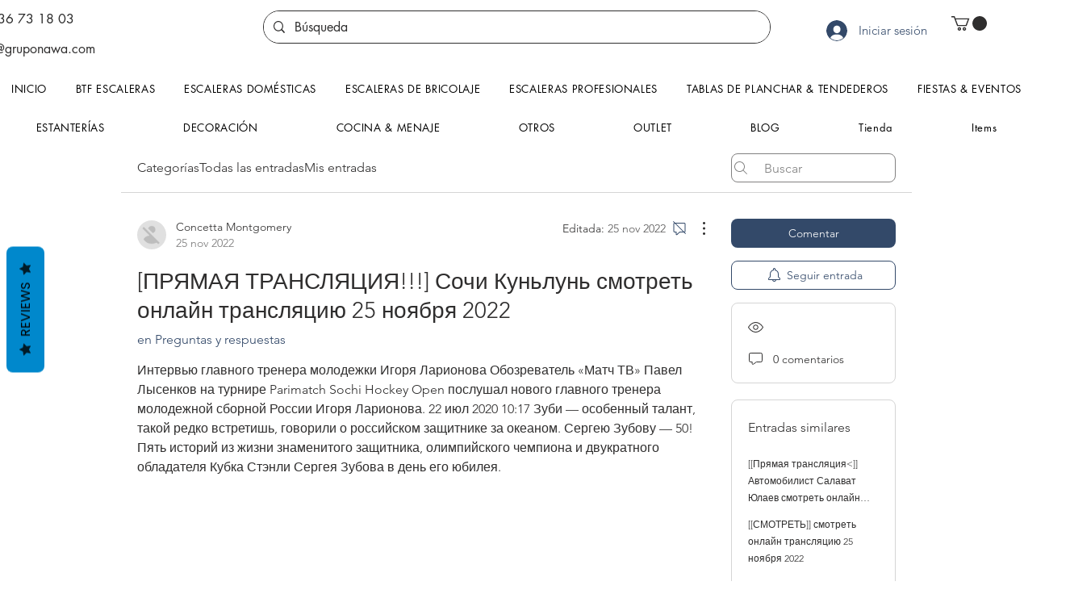

--- FILE ---
content_type: text/javascript
request_url: https://statics2.kudobuzz.com/widget-loader.695504983e53d68a6248.js
body_size: 10924
content:
"use strict";(self.webpackChunkwidget=self.webpackChunkwidget||[]).push([[92],{5147:(t,e,n)=>{n.d(e,{S:()=>l});var i=[];"undefined"!=typeof window&&document.addEventListener("keydown",(function(t){if(t.target!==window&&["Enter","Shift","Tab"].includes(t.code)){var e=t.target,n=i.find((function(t){return t.contains(e)}));if(n){var l=n.querySelectorAll("a[href], area[href], input:not([disabled]), select:not([disabled]), textarea:not([disabled]), button:not([disabled]), iframe, object, embed, *[tabindex], *[contenteditable]"),r=l[0],o=l[l.length-1];!function(t){return 9===t.keyCode&&!t.shiftKey}(t)||t.target!==o?function(t){return 9===t.keyCode&&t.shiftKey}(t)&&t.target===r&&(t.preventDefault(),o.focus()):(t.preventDefault(),r.focus())}}}));var l=function(t){return i.push(t),{destroy:function(){i=i.filter((function(e){return e!==t}))}}}},8065:(t,e,n)=>{n.d(e,{A:()=>u,V:()=>m});var i=n(8926),l=n.n(i),r=n(7757),o=n.n(r),s=n(3035),c="kudos_review_votes";function a(){var t=localStorage.getItem(c);return t?JSON.parse(t):{}}function d(t,e){var n=a();n[t]=e,localStorage.setItem(c,JSON.stringify(n))}function u(t){return a()[t]||null}function m(t,e){return L.apply(this,arguments)}function L(){return(L=l()(o().mark((function t(e,n){var i;return o().wrap((function(t){for(;;)switch(t.prev=t.next){case 0:return t.next=1,(0,s.l1)(e,n);case 1:return i=t.sent,d(e,n),t.abrupt("return",i.data);case 2:case"end":return t.stop()}}),t)})))).apply(this,arguments)}},7663:(t,e,n)=>{n.d(e,{Z:()=>s});var i=n(4234);function l(t){let e,n;const l=t[2].default,r=(0,i.nuO)(l,t,t[1],null);return{c(){e=(0,i.bGB)("div"),r&&r.c(),(0,i.Ljt)(e,"class","_1ZY7z"),(0,i.Ljt)(e,"style",t[0])},m(t,l){(0,i.$Tr)(t,e,l),r&&r.m(e,null),n=!0},p(t,[o]){r&&r.p&&(!n||2&o)&&(0,i.kmG)(r,l,t,t[1],n?(0,i.u2N)(l,t[1],o,null):(0,i.VOJ)(t[1]),null),(!n||1&o)&&(0,i.Ljt)(e,"style",t[0])},i(t){n||((0,i.Ui)(r,t),n=!0)},o(t){(0,i.etI)(r,t),n=!1},d(t){t&&(0,i.ogt)(e),r&&r.d(t)}}}function r(t,e,n){let{$$slots:i={},$$scope:l}=e,{style:r}=e;return t.$$set=t=>{"style"in t&&n(0,r=t.style),"$$scope"in t&&n(1,l=t.$$scope)},[r,l,i]}class o extends i.f_C{constructor(t){super(),(0,i.S1n)(this,t,r,l,i.N8,{style:0})}}const s=o},2641:(t,e,n)=>{n.d(e,{Z:()=>h});var i=n(4234),l=n(5147),r=n(4648);function o(t,e,n){const i=t.slice();return i[20]=e[n],i[22]=n,i}function s(t){let e,n,r,s,d,u,L,f,j,p,h,g,v,b;function C(t,e){return t[7]?a:c}let $=C(t),x=$(t),w=t[2],y=[];for(let e=0;e<w.length;e+=1)y[e]=m(o(t,w,e));return{c(){e=(0,i.bGB)("div"),n=(0,i.bGB)("div"),r=(0,i.bGB)("div"),s=(0,i.bGB)("div"),d=(0,i.bGB)("div"),u=(0,i.bGB)("button"),u.innerHTML='<img class="fAGZG svelte-73tnzj" src="https://statics2.kudobuzz.com/images/white-close-button.png" alt="close button"/>',L=(0,i.DhX)(),x.c(),f=(0,i.DhX)(),j=(0,i.bGB)("div");for(let t=0;t<y.length;t+=1)y[t].c();p=(0,i.DhX)(),h=(0,i.bGB)("div"),(0,i.Ljt)(u,"aria-label","close modal"),(0,i.Ljt)(u,"class","bUFt3 _27q3l"),(0,i.Ljt)(d,"class","_2xlqH"),(0,i.Ljt)(s,"class","_2uDtg"),(0,i.Ljt)(s,"style",t[6]),(0,i.Ljt)(s,"id","mediaContent"),(0,i.VHj)(s,"v0idf",t[3]),(0,i.Ljt)(j,"class","I5WO1"),(0,i.Ljt)(j,"style",t[5]),(0,i.VHj)(j,"_32H1B",t[3]),(0,i.Ljt)(r,"class","_2KZNB"),(0,i.VHj)(r,"_1mATN",t[3]),(0,i.Ljt)(n,"aria-label","Review media"),(0,i.Ljt)(n,"aria-modal","true"),(0,i.Ljt)(n,"role","dialog"),(0,i.Ljt)(n,"aria-atomic","false"),(0,i.Ljt)(n,"aria-live","polite"),(0,i.Ljt)(n,"tabindex","-1"),(0,i.Ljt)(n,"class","_3aq9U"),(0,i.Ljt)(h,"class","_2lhRI"),(0,i.Ljt)(e,"class","_12zCu"),(0,i.VHj)(e,"active",t[1])},m(o,c){(0,i.$Tr)(o,e,c),(0,i.R3I)(e,n),(0,i.R3I)(n,r),(0,i.R3I)(r,s),(0,i.R3I)(s,d),(0,i.R3I)(d,u),(0,i.R3I)(d,L),x.m(d,null),(0,i.R3I)(r,f),(0,i.R3I)(r,j);for(let t=0;t<y.length;t+=1)y[t]&&y[t].m(j,null);(0,i.R3I)(e,p),(0,i.R3I)(e,h),v||(b=[(0,i.oLt)(u,"click",t[8]),(0,i.oLt)(h,"click",t[8]),(0,i.oLt)(h,"keyup",t[16]),(0,i.TVh)(g=l.S.call(null,e))],v=!0)},p(t,n){if($===($=C(t))&&x?x.p(t,n):(x.d(1),x=$(t),x&&(x.c(),x.m(d,null))),64&n&&(0,i.Ljt)(s,"style",t[6]),8&n&&(0,i.VHj)(s,"v0idf",t[3]),5&n){let e;for(w=t[2],e=0;e<w.length;e+=1){const i=o(t,w,e);y[e]?y[e].p(i,n):(y[e]=m(i),y[e].c(),y[e].m(j,null))}for(;e<y.length;e+=1)y[e].d(1);y.length=w.length}32&n&&(0,i.Ljt)(j,"style",t[5]),8&n&&(0,i.VHj)(j,"_32H1B",t[3]),8&n&&(0,i.VHj)(r,"_1mATN",t[3]),2&n&&(0,i.VHj)(e,"active",t[1])},d(t){t&&(0,i.ogt)(e),x.d(),(0,i.RMB)(y,t),v=!1,(0,i.j7q)(b)}}}function c(t){let e,n,l;return{c(){e=(0,i.bGB)("video"),n=(0,i.bGB)("track"),(0,i.Ljt)(n,"kind","captions"),(0,i.Ljt)(e,"class","review-video VHEDS"),(0,i.Jn4)(e.src,l=t[4].url+"#t=0.1")||(0,i.Ljt)(e,"src",l),e.controls=!0},m(t,l){(0,i.$Tr)(t,e,l),(0,i.R3I)(e,n)},p(t,n){16&n&&!(0,i.Jn4)(e.src,l=t[4].url+"#t=0.1")&&(0,i.Ljt)(e,"src",l)},d(t){t&&(0,i.ogt)(e)}}}function a(t){let e,n;return{c(){e=(0,i.bGB)("img"),(0,i.Jn4)(e.src,n=t[4].url)||(0,i.Ljt)(e,"src",n),(0,i.Ljt)(e,"alt","review media"),(0,i.Ljt)(e,"class","VHEDS svelte-73tnzj"),(0,i.VHj)(e,"_1iZr4",t[3])},m(t,n){(0,i.$Tr)(t,e,n)},p(t,l){16&l&&!(0,i.Jn4)(e.src,n=t[4].url)&&(0,i.Ljt)(e,"src",n),8&l&&(0,i.VHj)(e,"_1iZr4",t[3])},d(t){t&&(0,i.ogt)(e)}}}function d(t){let e,n,l,r;return{c(){e=(0,i.bGB)("video"),n=(0,i.bGB)("track"),(0,i.Ljt)(n,"kind","captions"),(0,i.Ljt)(e,"class","xOpgB"),(0,i.Jn4)(e.src,l=t[20].url+"#t=0.1")||(0,i.Ljt)(e,"src",l),e.muted=!0,(0,i.Ljt)(e,"aria-label",r="video thumbnail "+(t[22]+1))},m(t,l){(0,i.$Tr)(t,e,l),(0,i.R3I)(e,n)},p(t,n){4&n&&!(0,i.Jn4)(e.src,l=t[20].url+"#t=0.1")&&(0,i.Ljt)(e,"src",l)},d(t){t&&(0,i.ogt)(e)}}}function u(t){let e,n,l;return{c(){e=(0,i.bGB)("img"),(0,i.Jn4)(e.src,n=t[20].url)||(0,i.Ljt)(e,"src",n),(0,i.Ljt)(e,"alt",l="media thumbnail "+(t[22]+1)),(0,i.Ljt)(e,"class","xOpgB svelte-73tnzj")},m(t,n){(0,i.$Tr)(t,e,n)},p(t,l){4&l&&!(0,i.Jn4)(e.src,n=t[20].url)&&(0,i.Ljt)(e,"src",n)},d(t){t&&(0,i.ogt)(e)}}}function m(t){let e,n,l,r,o;function s(t,e){return"image"===t[20].media_type?u:d}let c=s(t),a=c(t);function m(){return t[14](t[22])}function L(...e){return t[15](t[22],...e)}return{c(){e=(0,i.bGB)("div"),a.c(),n=(0,i.DhX)(),(0,i.Ljt)(e,"class","_1XLe5"),(0,i.Ljt)(e,"tabindex","0"),(0,i.Ljt)(e,"role","button"),(0,i.Ljt)(e,"aria-label",l="Select media "+(t[22]+1)+" of "+t[2].length)},m(t,l){(0,i.$Tr)(t,e,l),a.m(e,null),(0,i.R3I)(e,n),r||(o=[(0,i.oLt)(e,"click",m),(0,i.oLt)(e,"keyup",L)],r=!0)},p(r,o){c===(c=s(t=r))&&a?a.p(t,o):(a.d(1),a=c(t),a&&(a.c(),a.m(e,n))),4&o&&l!==(l="Select media "+(t[22]+1)+" of "+t[2].length)&&(0,i.Ljt)(e,"aria-label",l)},d(t){t&&(0,i.ogt)(e),a.d(),r=!1,(0,i.j7q)(o)}}}function L(t){let e,n,l=t[1]&&s(t);const r=t[13].default,o=(0,i.nuO)(r,t,t[12],null);return{c(){l&&l.c(),e=(0,i.DhX)(),o&&o.c()},m(t,r){l&&l.m(t,r),(0,i.$Tr)(t,e,r),o&&o.m(t,r),n=!0},p(t,[c]){t[1]?l?l.p(t,c):(l=s(t),l.c(),l.m(e.parentNode,e)):l&&(l.d(1),l=null),o&&o.p&&(!n||4096&c)&&(0,i.kmG)(o,r,t,t[12],n?(0,i.u2N)(r,t[12],c,null):(0,i.VOJ)(t[12]),null)},i(t){n||((0,i.Ui)(o,t),n=!0)},o(t){(0,i.etI)(o,t),n=!1},d(t){l&&l.d(t),t&&(0,i.ogt)(e),o&&o.d(t)}}}const f="Enter";function j(t,e,n){let i,l,o,s,c,{$$slots:a={},$$scope:d}=e,{mediaIndex:u=0}=e,{isActive:m=!1}=e,{media:L=[]}=e,{closeModal:j}=e,{selectedReviewMedia:p}=e,{widgetType:h}=e;const g=()=>{n(0,u=0),j()},v=t=>{if(t&&window.location!==window.parent.location)return(0,r._z)(t)};return t.$$set=t=>{"mediaIndex"in t&&n(0,u=t.mediaIndex),"isActive"in t&&n(1,m=t.isActive),"media"in t&&n(2,L=t.media),"closeModal"in t&&n(9,j=t.closeModal),"selectedReviewMedia"in t&&n(10,p=t.selectedReviewMedia),"widgetType"in t&&n(11,h=t.widgetType),"$$scope"in t&&n(12,d=t.$$scope)},t.$$.update=()=>{2048&t.$$.dirty&&n(3,i="fullpage"===h),5&t.$$.dirty&&n(4,l=L[u]),16&t.$$.dirty&&n(7,o="image"===l?.media_type),1024&t.$$.dirty&&n(6,s=(t=>{if(!t)return"";const e=v(t);return e?`top: ${e.top}px; display: block`:""})(p)),1032&t.$$.dirty&&n(5,c=i&&(t=>{if(!t)return"";const e=v(t);return e?`top: ${parseInt(e.bottom)}px;`:""})(p)),2&t.$$.dirty&&(document.body.style.overflow=m?"hidden":"")},[u,m,L,i,l,c,s,o,g,j,p,h,d,a,t=>n(0,u=t),(t,e)=>e.key===f&&n(0,u=t),t=>t.key===f?g():""]}class p extends i.f_C{constructor(t){super(),(0,i.S1n)(this,t,j,L,i.N8,{mediaIndex:0,isActive:1,media:2,closeModal:9,selectedReviewMedia:10,widgetType:11})}}const h=p},9975:(t,e,n)=>{n.d(e,{Z:()=>s});var i=n(4234);function l(t){let e,n,l,r,o,s,c,a,d,u,m,L,f,j,p,h;return{c(){e=(0,i.bGB)("div"),n=(0,i.bGB)("span"),r=(0,i.DhX)(),o=(0,i.bGB)("span"),c=(0,i.DhX)(),a=(0,i.bGB)("span"),u=(0,i.DhX)(),m=(0,i.bGB)("span"),f=(0,i.DhX)(),j=(0,i.bGB)("span"),(0,i.Ljt)(n,"class",l="kudobuzz_icons "+(t[0]>0?t[0]<1?"kudobuzz_half_filled_star_icon":"star_icon":"empty_star_icon")+" svelte-57uhdh"),(0,i.Ljt)(o,"class",s="kudobuzz_icons "+(t[0]>1?t[0]<2?"kudobuzz_half_filled_star_icon":"star_icon":"empty_star_icon")+" svelte-57uhdh"),(0,i.Ljt)(a,"class",d="kudobuzz_icons "+(t[0]>2?t[0]<3?"kudobuzz_half_filled_star_icon":"star_icon":"empty_star_icon")+" svelte-57uhdh"),(0,i.Ljt)(m,"class",L="kudobuzz_icons "+(t[0]>3?t[0]<4?"kudobuzz_half_filled_star_icon":"star_icon":"empty_star_icon")+" svelte-57uhdh"),(0,i.Ljt)(j,"class",p="kudobuzz_icons "+(t[0]>4?t[0]<5?"kudobuzz_half_filled_star_icon":"star_icon":"empty_star_icon")+" svelte-57uhdh"),(0,i.Ljt)(e,"role","group"),(0,i.Ljt)(e,"aria-label",h=`${t[0]} stars`),(0,i.Ljt)(e,"class","default-star svelte-57uhdh"),(0,i.czc)(e,"color",t[1]),(0,i.czc)(e,"font-size",t[2]+"px")},m(t,l){(0,i.$Tr)(t,e,l),(0,i.R3I)(e,n),(0,i.R3I)(e,r),(0,i.R3I)(e,o),(0,i.R3I)(e,c),(0,i.R3I)(e,a),(0,i.R3I)(e,u),(0,i.R3I)(e,m),(0,i.R3I)(e,f),(0,i.R3I)(e,j)},p(t,[r]){1&r&&l!==(l="kudobuzz_icons "+(t[0]>0?t[0]<1?"kudobuzz_half_filled_star_icon":"star_icon":"empty_star_icon")+" svelte-57uhdh")&&(0,i.Ljt)(n,"class",l),1&r&&s!==(s="kudobuzz_icons "+(t[0]>1?t[0]<2?"kudobuzz_half_filled_star_icon":"star_icon":"empty_star_icon")+" svelte-57uhdh")&&(0,i.Ljt)(o,"class",s),1&r&&d!==(d="kudobuzz_icons "+(t[0]>2?t[0]<3?"kudobuzz_half_filled_star_icon":"star_icon":"empty_star_icon")+" svelte-57uhdh")&&(0,i.Ljt)(a,"class",d),1&r&&L!==(L="kudobuzz_icons "+(t[0]>3?t[0]<4?"kudobuzz_half_filled_star_icon":"star_icon":"empty_star_icon")+" svelte-57uhdh")&&(0,i.Ljt)(m,"class",L),1&r&&p!==(p="kudobuzz_icons "+(t[0]>4?t[0]<5?"kudobuzz_half_filled_star_icon":"star_icon":"empty_star_icon")+" svelte-57uhdh")&&(0,i.Ljt)(j,"class",p),1&r&&h!==(h=`${t[0]} stars`)&&(0,i.Ljt)(e,"aria-label",h),2&r&&(0,i.czc)(e,"color",t[1]),4&r&&(0,i.czc)(e,"font-size",t[2]+"px")},i:i.ZTd,o:i.ZTd,d(t){t&&(0,i.ogt)(e)}}}function r(t,e,n){let{reviewrating:i}=e,{starColor:l}=e,{starSize:r=16}=e;return t.$$set=t=>{"reviewrating"in t&&n(0,i=t.reviewrating),"starColor"in t&&n(1,l=t.starColor),"starSize"in t&&n(2,r=t.starSize)},[i,l,r]}class o extends i.f_C{constructor(t){super(),(0,i.S1n)(this,t,r,l,i.N8,{reviewrating:0,starColor:1,starSize:2})}}const s=o},5433:(t,e,n)=>{n.d(e,{Z:()=>x});var i=n(4234),l=n(8568);function r(t,e,n){const i=t.slice();return i[2]=e[n],i[4]=n,i}function o(t,e){let n;return{key:t,first:null,c(){n=(0,i.bGB)("div"),(0,i.Ljt)(n,"class","_3CSE5"),(0,i.Ljt)(n,"style",e[1]),this.first=n},m(t,e){(0,i.$Tr)(t,n,e)},p(t,l){e=t,2&l&&(0,i.Ljt)(n,"style",e[1])},d(t){t&&(0,i.ogt)(n)}}}function s(t){let e,n=[],l=new Map,s=[...Array(t[0])];const c=t=>t[4];for(let e=0;e<s.length;e+=1){let i=r(t,s,e),a=c(i);l.set(a,n[e]=o(a,i))}return{c(){for(let t=0;t<n.length;t+=1)n[t].c();e=(0,i.cSb)()},m(t,l){for(let e=0;e<n.length;e+=1)n[e]&&n[e].m(t,l);(0,i.$Tr)(t,e,l)},p(t,[a]){3&a&&(s=[...Array(t[0])],n=(0,i.GQg)(n,a,c,1,t,s,l,e.parentNode,i.OCq,o,e,r))},i:i.ZTd,o:i.ZTd,d(t){for(let e=0;e<n.length;e+=1)n[e].d(t);t&&(0,i.ogt)(e)}}}function c(t,e,n){let{number:i}=e,{style:l}=e;return t.$$set=t=>{"number"in t&&n(0,i=t.number),"style"in t&&n(1,l=t.style)},[i,l]}class a extends i.f_C{constructor(t){super(),(0,i.S1n)(this,t,c,s,i.N8,{number:0,style:1})}}const d=a;function u(t,e,n){const i=t.slice();return i[16]=e[n],i[18]=n,i}function m(t){let e,n,l,r;function o(t,e){return"image"===t[16].media_type?j:f}let s=o(t),c=s(t);function a(...e){return t[13](t[18],...e)}function d(...e){return t[14](t[18],...e)}return{c(){e=(0,i.bGB)("div"),c.c(),(0,i.Ljt)(e,"tabindex","0"),(0,i.Ljt)(e,"role","button"),(0,i.Ljt)(e,"aria-label","Review Media"),(0,i.Ljt)(e,"class","media-box svelte-6spcjy"),(0,i.Ljt)(e,"style",n=t[4]&&t[9](t[18]+1)?"margin-right: 0;":""),(0,i.VHj)(e,"media-box-grid",t[4]),(0,i.VHj)(e,"hide-media",t[6](t[18]))},m(t,n){(0,i.$Tr)(t,e,n),c.m(e,null),l||(r=[(0,i.oLt)(e,"click",a),(0,i.oLt)(e,"keyup",d)],l=!0)},p(l,r){s===(s=o(t=l))&&c?c.p(t,r):(c.d(1),c=s(t),c&&(c.c(),c.m(e,null))),16&r&&n!==(n=t[4]&&t[9](t[18]+1)?"margin-right: 0;":"")&&(0,i.Ljt)(e,"style",n),16&r&&(0,i.VHj)(e,"media-box-grid",t[4])},d(t){t&&(0,i.ogt)(e),c.d(),l=!1,(0,i.j7q)(r)}}}function L(t){let e,n,l,r,o,s,c,a,d,u,m=t[0].length-t[1]+"";function L(...e){return t[11](t[18],...e)}function f(...e){return t[12](t[18],...e)}return{c(){e=(0,i.bGB)("div"),n=(0,i.bGB)("p"),l=(0,i.fLW)("+"),r=(0,i.fLW)(m),o=(0,i.DhX)(),s=(0,i.bGB)("div"),(0,i.Ljt)(n,"class","svelte-6spcjy"),(0,i.Ljt)(s,"class","media-thumbnail svelte-6spcjy"),(0,i.czc)(s,"background","url("+t[16].url+") lightgray 50% / cover no-repeat"),(0,i.Ljt)(s,"data-index",c=t[18]),(0,i.Ljt)(s,"data-id",a=t[16].id),(0,i.Ljt)(e,"tabindex","0"),(0,i.Ljt)(e,"role","button"),(0,i.Ljt)(e,"aria-label","Review Media"),(0,i.Ljt)(e,"class","media-box more svelte-6spcjy"),(0,i.VHj)(e,"hide-media",t[6](t[18]))},m(t,c){(0,i.$Tr)(t,e,c),(0,i.R3I)(e,n),(0,i.R3I)(n,l),(0,i.R3I)(n,r),(0,i.R3I)(e,o),(0,i.R3I)(e,s),d||(u=[(0,i.oLt)(e,"click",L),(0,i.oLt)(e,"keyup",f)],d=!0)},p(e,n){t=e,3&n&&m!==(m=t[0].length-t[1]+"")&&(0,i.rTO)(r,m),1&n&&(0,i.czc)(s,"background","url("+t[16].url+") lightgray 50% / cover no-repeat"),1&n&&a!==(a=t[16].id)&&(0,i.Ljt)(s,"data-id",a)},d(t){t&&(0,i.ogt)(e),d=!1,(0,i.j7q)(u)}}}function f(t){let e,n,l,r;return{c(){e=(0,i.bGB)("div"),n=(0,i.bGB)("div"),(0,i.Ljt)(n,"class","play-button svelte-6spcjy"),(0,i.Ljt)(e,"class","media-thumbnail svelte-6spcjy"),(0,i.czc)(e,"background","url("+t[16].url+"#t=0.1) lightgray 50% / cover no-repeat"),(0,i.Ljt)(e,"data-index",l=t[18]),(0,i.Ljt)(e,"data-id",r=t[16].id)},m(t,l){(0,i.$Tr)(t,e,l),(0,i.R3I)(e,n)},p(t,n){1&n&&(0,i.czc)(e,"background","url("+t[16].url+"#t=0.1) lightgray 50% / cover no-repeat"),1&n&&r!==(r=t[16].id)&&(0,i.Ljt)(e,"data-id",r)},d(t){t&&(0,i.ogt)(e)}}}function j(t){let e,n,l;return{c(){e=(0,i.bGB)("div"),(0,i.Ljt)(e,"class","media-thumbnail svelte-6spcjy"),(0,i.czc)(e,"background","url("+t[16].url+") lightgray 50% / cover no-repeat"),(0,i.Ljt)(e,"data-index",n=t[18]),(0,i.Ljt)(e,"data-id",l=t[16].id)},m(t,n){(0,i.$Tr)(t,e,n)},p(t,n){1&n&&(0,i.czc)(e,"background","url("+t[16].url+") lightgray 50% / cover no-repeat"),1&n&&l!==(l=t[16].id)&&(0,i.Ljt)(e,"data-id",l)},d(t){t&&(0,i.ogt)(e)}}}function p(t){let e,n=function(t,e){return t[5](t[18])?L:m}(t),l=n(t);return{c(){l.c(),e=(0,i.cSb)()},m(t,n){l.m(t,n),(0,i.$Tr)(t,e,n)},p(t,e){l.p(t,e)},d(t){l.d(t),t&&(0,i.ogt)(e)}}}function h(t){let e,n;return e=new d({props:{number:t[3]}}),{c(){(0,i.YCL)(e.$$.fragment)},m(t,l){(0,i.yef)(e,t,l),n=!0},p(t,n){const i={};8&n&&(i.number=t[3]),e.$set(i)},i(t){n||((0,i.Ui)(e.$$.fragment,t),n=!0)},o(t){(0,i.etI)(e.$$.fragment,t),n=!1},d(t){(0,i.vpE)(e,t)}}}function g(t){let e,n,l,r=t[0],o=[];for(let e=0;e<r.length;e+=1)o[e]=p(u(t,r,e));let s=t[3]&&h(t);return{c(){e=(0,i.bGB)("div");for(let t=0;t<o.length;t+=1)o[t].c();n=(0,i.DhX)(),s&&s.c(),(0,i.Ljt)(e,"class","review-media svelte-6spcjy"),(0,i.Ljt)(e,"style",t[2])},m(t,r){(0,i.$Tr)(t,e,r);for(let t=0;t<o.length;t+=1)o[t]&&o[t].m(e,null);(0,i.R3I)(e,n),s&&s.m(e,null),l=!0},p(t,[c]){if(1011&c){let i;for(r=t[0],i=0;i<r.length;i+=1){const l=u(t,r,i);o[i]?o[i].p(l,c):(o[i]=p(l),o[i].c(),o[i].m(e,n))}for(;i<o.length;i+=1)o[i].d(1);o.length=r.length}t[3]?s?(s.p(t,c),8&c&&(0,i.Ui)(s,1)):(s=h(t),s.c(),(0,i.Ui)(s,1),s.m(e,null)):s&&((0,i.dvw)(),(0,i.etI)(s,1,1,(()=>{s=null})),(0,i.gbL)()),(!l||4&c)&&(0,i.Ljt)(e,"style",t[2])},i(t){l||((0,i.Ui)(s),l=!0)},o(t){(0,i.etI)(s),l=!1},d(t){t&&(0,i.ogt)(e),(0,i.RMB)(o,t),s&&s.d()}}}const v=4,b=13;function C(t,e,n){let{reviewMedia:i=[]}=e,{mediaLimit:r=3}=e,{reviewId:o}=e,{style:s=""}=e,{shimmerNumber:c=0}=e,{isGridLayout:a=!1}=e;const d=(0,l.x)(),u=(t,e,n)=>{d("selectMedia",{currentMedia:{index:t,reviewMedia:e},currentReviewId:o,target:n.target})},m=(t,e,n)=>{t.keyCode===b&&u(e,n,t)};return t.$$set=t=>{"reviewMedia"in t&&n(0,i=t.reviewMedia),"mediaLimit"in t&&n(1,r=t.mediaLimit),"reviewId"in t&&n(10,o=t.reviewId),"style"in t&&n(2,s=t.style),"shimmerNumber"in t&&n(3,c=t.shimmerNumber),"isGridLayout"in t&&n(4,a=t.isGridLayout)},[i,r,s,c,a,t=>i.length>r&&t===r-1,t=>{if(t>r-1)return!0},u,m,t=>t%v==0,o,(t,e)=>u(t,i,e),(t,e)=>m(e,t,i),(t,e)=>u(t,i,e),(t,e)=>m(e,t,i)]}class $ extends i.f_C{constructor(t){super(),(0,i.S1n)(this,t,C,g,i.N8,{reviewMedia:0,mediaLimit:1,reviewId:10,style:2,shimmerNumber:3,isGridLayout:4})}}const x=$},7882:(t,e,n)=>{n.d(e,{Z:()=>$});var i=n(4234),l=n(8568),r=n(4648);function o(t){let e,n,l;var r=t[0];function o(t){return{props:{message:t[3],class:"button__text",style:`${t[2]} font-size:${t[1]}px; line-height:18px;`}}}return r&&(e=(0,i.vV4)(r,o(t)),e.$on("click",t[4])),{c(){e&&(0,i.YCL)(e.$$.fragment),n=(0,i.cSb)()},m(t,r){e&&(0,i.yef)(e,t,r),(0,i.$Tr)(t,n,r),l=!0},p(t,[l]){const s={};if(8&l&&(s.message=t[3]),6&l&&(s.style=`${t[2]} font-size:${t[1]}px; line-height:18px;`),1&l&&r!==(r=t[0])){if(e){(0,i.dvw)();const t=e;(0,i.etI)(t.$$.fragment,1,0,(()=>{(0,i.vpE)(t,1)})),(0,i.gbL)()}r?(e=(0,i.vV4)(r,o(t)),e.$on("click",t[4]),(0,i.YCL)(e.$$.fragment),(0,i.Ui)(e.$$.fragment,1),(0,i.yef)(e,n.parentNode,n)):e=null}else r&&e.$set(s)},i(t){l||(e&&(0,i.Ui)(e.$$.fragment,t),l=!0)},o(t){e&&(0,i.etI)(e.$$.fragment,t),l=!1},d(t){t&&(0,i.ogt)(n),e&&(0,i.vpE)(e,t)}}}function s(t,e,n){const i=(0,l.x)();let{component:o}=e,{text:s}=e,{fontSize:c}=e,{readMoreText:a}=e,{readLessText:d}=e,{readMoreTextColor:u}=e,{isGridLayout:m=!1}=e,{hasReviewComments:L=!1}=e,{toggleComments:f}=e;const j=m?100:300;let p,h,g=!0;(0,l.H3)((async()=>{await(0,l.Ky)(),n(3,h=(0,r.GQ)(s,j,u,a))}));const v=s&&s.length>j;return t.$$set=t=>{"component"in t&&n(0,o=t.component),"text"in t&&n(5,s=t.text),"fontSize"in t&&n(1,c=t.fontSize),"readMoreText"in t&&n(6,a=t.readMoreText),"readLessText"in t&&n(7,d=t.readLessText),"readMoreTextColor"in t&&n(8,u=t.readMoreTextColor),"isGridLayout"in t&&n(9,m=t.isGridLayout),"hasReviewComments"in t&&n(10,L=t.hasReviewComments),"toggleComments"in t&&n(11,f=t.toggleComments)},n(2,p=v?"cursor: pointer;":"pointer-events: none;"),[o,c,p,h,()=>{v&&g?(n(3,h=`${s}</br><b style ='color: ${u};'>${d}<b>`),g=!g):(n(3,h=(0,r.GQ)(s,j,u,a)),g=!g),m&&L&&f(),m&&i("togglecontent")},s,a,d,u,m,L,f]}class c extends i.f_C{constructor(t){super(),(0,i.S1n)(this,t,s,o,i.N8,{component:0,text:5,fontSize:1,readMoreText:6,readLessText:7,readMoreTextColor:8,isGridLayout:9,hasReviewComments:10,toggleComments:11})}}const a=c;var d=n(3911);function u(t){let e,n,l;return{c(){e=(0,i.bGB)("div"),(0,i.Ljt)(e,"class",t[2]),(0,i.Ljt)(e,"style",t[1])},m(r,o){(0,i.$Tr)(r,e,o),e.innerHTML=t[0],n||(l=(0,i.oLt)(e,"click",t[3]),n=!0)},p(t,[n]){1&n&&(e.innerHTML=t[0]),4&n&&(0,i.Ljt)(e,"class",t[2]),2&n&&(0,i.Ljt)(e,"style",t[1])},i:i.ZTd,o:i.ZTd,d(t){t&&(0,i.ogt)(e),n=!1,l()}}}function m(t,e,n){let{message:l}=e,{style:r}=e,{className:o=""}=e;return t.$$set=t=>{"message"in t&&n(0,l=t.message),"style"in t&&n(1,r=t.style),"className"in t&&n(2,o=t.className)},[l,r,o,function(e){i.cKT.call(this,t,e)}]}class L extends i.f_C{constructor(t){super(),(0,i.S1n)(this,t,m,u,i.N8,{message:0,style:1,className:2})}}const f=L;function j(t,e,n){const i=t.slice();return i[13]=e[n],i}function p(t){let e,n,l;return n=new d.Z({props:{textColor:t[2],handleClick:t[5],$$slots:{default:[h]},$$scope:{ctx:t}}}),{c(){e=(0,i.bGB)("div"),(0,i.YCL)(n.$$.fragment),(0,i.Ljt)(e,"class","load-more-box svelte-vgd0s5")},m(t,r){(0,i.$Tr)(t,e,r),(0,i.yef)(n,e,null),l=!0},p(t,e){const i={};4&e&&(i.textColor=t[2]),32&e&&(i.handleClick=t[5]),65792&e&&(i.$$scope={dirty:e,ctx:t}),n.$set(i)},i(t){l||((0,i.Ui)(n.$$.fragment,t),l=!0)},o(t){(0,i.etI)(n.$$.fragment,t),l=!1},d(t){t&&(0,i.ogt)(e),(0,i.vpE)(n)}}}function h(t){let e,n,l=t[8]?"answers":"comments";return{c(){e=(0,i.fLW)("View more "),n=(0,i.fLW)(l)},m(t,l){(0,i.$Tr)(t,e,l),(0,i.$Tr)(t,n,l)},p(t,e){256&e&&l!==(l=t[8]?"answers":"comments")&&(0,i.rTO)(n,l)},d(t){t&&(0,i.ogt)(e),t&&(0,i.ogt)(n)}}}function g(t){let e,n,l,o,s,c,d,u,m,L,j,p,h,g;return j=new a({props:{text:t[13].text,class:"content",component:f,fontSize:"12",readMoreText:t[10],readLessText:t[11]}}),{c(){e=(0,i.bGB)("div"),n=(0,i.bGB)("div"),l=(0,i.bGB)("div"),o=(0,i.bGB)("p"),s=(0,i.bGB)("span"),c=(0,i.fLW)(t[1]),d=(0,i.DhX)(),u=(0,i.bGB)("span"),u.textContent="replied",m=(0,i.DhX)(),L=(0,i.bGB)("section"),(0,i.YCL)(j.$$.fragment),p=(0,i.DhX)(),(0,i.Ljt)(s,"class","name svelte-vgd0s5"),(0,i.czc)(s,"color",t[7]),(0,i.czc)(s,"font-size",t[12]),(0,i.Ljt)(u,"class","replied-text svelte-vgd0s5"),(0,i.Ljt)(o,"class","svelte-vgd0s5"),(0,i.czc)(L,"color",t[2]),(0,i.czc)(L,"direction",t[9]),(0,i.Ljt)(l,"class","content svelte-vgd0s5"),(0,i.Ljt)(n,"class","answer-box svelte-vgd0s5"),(0,i.Ljt)(e,"class","answer svelte-vgd0s5"),(0,i.Ljt)(e,"style",h=r.K1?"margin: 0;":"")},m(t,r){(0,i.$Tr)(t,e,r),(0,i.R3I)(e,n),(0,i.R3I)(n,l),(0,i.R3I)(l,o),(0,i.R3I)(o,s),(0,i.R3I)(s,c),(0,i.R3I)(o,d),(0,i.R3I)(o,u),(0,i.R3I)(l,m),(0,i.R3I)(l,L),(0,i.yef)(j,L,null),(0,i.R3I)(e,p),g=!0},p(t,e){(!g||2&e)&&(0,i.rTO)(c,t[1]),(!g||128&e)&&(0,i.czc)(s,"color",t[7]),(!g||4096&e)&&(0,i.czc)(s,"font-size",t[12]);const n={};1&e&&(n.text=t[13].text),1024&e&&(n.readMoreText=t[10]),2048&e&&(n.readLessText=t[11]),j.$set(n),(!g||4&e)&&(0,i.czc)(L,"color",t[2]),(!g||512&e)&&(0,i.czc)(L,"direction",t[9])},i(t){g||((0,i.Ui)(j.$$.fragment,t),g=!0)},o(t){(0,i.etI)(j.$$.fragment,t),g=!1},d(t){t&&(0,i.ogt)(e),(0,i.vpE)(j)}}}function v(t){let e,n,l,o,s=t[6]&&t[6].length>0&&p(t),c=t[0],a=[];for(let e=0;e<c.length;e+=1)a[e]=g(j(t,c,e));const d=t=>(0,i.etI)(a[t],1,1,(()=>{a[t]=null}));return{c(){e=(0,i.bGB)("div"),s&&s.c(),n=(0,i.DhX)();for(let t=0;t<a.length;t+=1)a[t].c();(0,i.Ljt)(e,"class","answer-list svelte-vgd0s5"),(0,i.Ljt)(e,"id",t[3]),(0,i.Ljt)(e,"style",l="font-size: "+t[12]+"px; "+((0,r.K1)()?"margin: 0;":"")),(0,i.VHj)(e,"hidden",t[3]!==t[4])},m(t,l){(0,i.$Tr)(t,e,l),s&&s.m(e,null),(0,i.R3I)(e,n);for(let t=0;t<a.length;t+=1)a[t]&&a[t].m(e,null);o=!0},p(t,[u]){if(t[6]&&t[6].length>0?s?(s.p(t,u),64&u&&(0,i.Ui)(s,1)):(s=p(t),s.c(),(0,i.Ui)(s,1),s.m(e,n)):s&&((0,i.dvw)(),(0,i.etI)(s,1,1,(()=>{s=null})),(0,i.gbL)()),7815&u){let n;for(c=t[0],n=0;n<c.length;n+=1){const l=j(t,c,n);a[n]?(a[n].p(l,u),(0,i.Ui)(a[n],1)):(a[n]=g(l),a[n].c(),(0,i.Ui)(a[n],1),a[n].m(e,null))}for((0,i.dvw)(),n=c.length;n<a.length;n+=1)d(n);(0,i.gbL)()}(!o||8&u)&&(0,i.Ljt)(e,"id",t[3]),(!o||4096&u&&l!==(l="font-size: "+t[12]+"px; "+((0,r.K1)()?"margin: 0;":"")))&&(0,i.Ljt)(e,"style",l),(!o||24&u)&&(0,i.VHj)(e,"hidden",t[3]!==t[4])},i(t){if(!o){(0,i.Ui)(s);for(let t=0;t<c.length;t+=1)(0,i.Ui)(a[t]);o=!0}},o(t){(0,i.etI)(s),a=a.filter(Boolean);for(let t=0;t<a.length;t+=1)(0,i.etI)(a[t]);o=!1},d(t){t&&(0,i.ogt)(e),s&&s.d(),(0,i.RMB)(a,t)}}}function b(t,e,n){let{comments:i=[]}=e,{reviewerName:l}=e,{textColor:r}=e,{commentsId:o}=e,{currentId:s}=e,{loadComments:c}=e,{remainingComments:a}=e,{nameColor:d}=e,{isQna:u=!1}=e,{textDirection:m}=e,{readMoreText:L}=e,{readLessText:f}=e,{contentSize:j}=e;return t.$$set=t=>{"comments"in t&&n(0,i=t.comments),"reviewerName"in t&&n(1,l=t.reviewerName),"textColor"in t&&n(2,r=t.textColor),"commentsId"in t&&n(3,o=t.commentsId),"currentId"in t&&n(4,s=t.currentId),"loadComments"in t&&n(5,c=t.loadComments),"remainingComments"in t&&n(6,a=t.remainingComments),"nameColor"in t&&n(7,d=t.nameColor),"isQna"in t&&n(8,u=t.isQna),"textDirection"in t&&n(9,m=t.textDirection),"readMoreText"in t&&n(10,L=t.readMoreText),"readLessText"in t&&n(11,f=t.readLessText),"contentSize"in t&&n(12,j=t.contentSize)},[i,l,r,o,s,c,a,d,u,m,L,f,j]}class C extends i.f_C{constructor(t){super(),(0,i.S1n)(this,t,b,v,i.N8,{comments:0,reviewerName:1,textColor:2,commentsId:3,currentId:4,loadComments:5,remainingComments:6,nameColor:7,isQna:8,textDirection:9,readMoreText:10,readLessText:11,contentSize:12})}}const $=C},3911:(t,e,n)=>{n.d(e,{Z:()=>s});var i=n(4234);function l(t){let e,n,l,r;const o=t[7].default,s=(0,i.nuO)(o,t,t[6],null);return{c(){e=(0,i.bGB)("button"),s&&s.c(),(0,i.Ljt)(e,"class","button__text svelte-15c45cy"),(0,i.czc)(e,"color",t[3]),(0,i.czc)(e,"font-weight",t[5]),(0,i.VHj)(e,"text-center",t[0]),(0,i.VHj)(e,"replies",t[1]),(0,i.VHj)(e,"has-hover",t[4])},m(o,c){(0,i.$Tr)(o,e,c),s&&s.m(e,null),n=!0,l||(r=(0,i.oLt)(e,"click",(function(){(0,i.sBU)(t[2])&&t[2].apply(this,arguments)})),l=!0)},p(l,[r]){t=l,s&&s.p&&(!n||64&r)&&(0,i.kmG)(s,o,t,t[6],n?(0,i.u2N)(o,t[6],r,null):(0,i.VOJ)(t[6]),null),(!n||8&r)&&(0,i.czc)(e,"color",t[3]),(!n||32&r)&&(0,i.czc)(e,"font-weight",t[5]),(!n||1&r)&&(0,i.VHj)(e,"text-center",t[0]),(!n||2&r)&&(0,i.VHj)(e,"replies",t[1]),(!n||16&r)&&(0,i.VHj)(e,"has-hover",t[4])},i(t){n||((0,i.Ui)(s,t),n=!0)},o(t){(0,i.etI)(s,t),n=!1},d(t){t&&(0,i.ogt)(e),s&&s.d(t),l=!1,r()}}}function r(t,e,n){let{$$slots:i={},$$scope:l}=e,{centered:r=!1}=e,{repliesButton:o=!1}=e,{handleClick:s}=e,{textColor:c="#696C85"}=e,{hasHover:a=!1}=e,{fontWeight:d=600}=e;return t.$$set=t=>{"centered"in t&&n(0,r=t.centered),"repliesButton"in t&&n(1,o=t.repliesButton),"handleClick"in t&&n(2,s=t.handleClick),"textColor"in t&&n(3,c=t.textColor),"hasHover"in t&&n(4,a=t.hasHover),"fontWeight"in t&&n(5,d=t.fontWeight),"$$scope"in t&&n(6,l=t.$$scope)},[r,o,s,c,a,d,l,i]}class o extends i.f_C{constructor(t){super(),(0,i.S1n)(this,t,r,l,i.N8,{centered:0,repliesButton:1,handleClick:2,textColor:3,hasHover:4,fontWeight:5})}}const s=o},9667:(t,e,n)=>{n.d(e,{Z:()=>m});var i=n(4234),l=n(8568);function r(t){let e,n,l;return{c(){e=(0,i.bi5)("svg"),n=(0,i.bi5)("path"),l=(0,i.bi5)("path"),(0,i.Ljt)(n,"d","M10.4067 3.8838V10.6571C10.4067 10.9238 10.3267 11.1838 10.1801\n            11.4038L8.36005 14.1105C8.07338 14.5438 7.36005 14.8505 6.75338\n            14.6238C6.10005 14.4038 5.66672 13.6705 5.80672 13.0171L6.15338\n            10.8371C6.18005 10.6371 6.12672 10.4571 6.01338 10.3171C5.90005\n            10.1905 5.73338 10.1105 5.55338 10.1105H2.81338C2.28672 10.1105\n            1.83338 9.89714 1.56672 9.5238C1.31338 9.1638 1.26672 8.69713 1.43338\n            8.2238L3.07338 3.23047C3.28005 2.4038 4.18005 1.73047 5.07338\n            1.73047H7.67338C8.12005 1.73047 8.74672 1.8838 9.03338 2.17047L9.88672\n            2.83047C10.2134 3.0838 10.4067 3.47047 10.4067 3.8838Z"),(0,i.Ljt)(n,"fill","#7B7D91"),(0,i.Ljt)(l,"d","M12.5267 11.9567H13.2134C14.2467 11.9567 14.6667 11.5567 14.6667\n            10.5701V3.87007C14.6667 2.8834 14.2467 2.4834 13.2134\n            2.4834H12.5267C11.4934 2.4834 11.0734 2.8834 11.0734\n            3.87007V10.5767C11.0734 11.5567 11.4934 11.9567 12.5267 11.9567Z"),(0,i.Ljt)(l,"fill","#7B7D91"),(0,i.Ljt)(e,"xmlns","http://www.w3.org/2000/svg"),(0,i.Ljt)(e,"width","16"),(0,i.Ljt)(e,"height","17"),(0,i.Ljt)(e,"viewBox","0 0 16 17"),(0,i.Ljt)(e,"fill","none")},m(t,r){(0,i.$Tr)(t,e,r),(0,i.R3I)(e,n),(0,i.R3I)(e,l)},d(t){t&&(0,i.ogt)(e)}}}function o(t){let e,n,l;return{c(){e=(0,i.bi5)("svg"),n=(0,i.bi5)("path"),l=(0,i.bi5)("path"),(0,i.Ljt)(n,"d","M10.4067 3.67337V10.4467C10.4067 10.7134 10.3267 10.9734 10.1801 11.1934L8.36005 13.9001C8.07338 14.3334 7.36005 14.6401 6.75338 14.4134C6.10005 14.1934 5.66672 13.4601 5.80672 12.8067L6.15338 10.6267C6.18005 10.4267 6.12672 10.2467 6.01338 10.1067C5.90005 9.98005 5.73338 9.90005 5.55338 9.90005H2.81338C2.28672 9.90005 1.83338 9.68672 1.56672 9.31339C1.31338 8.95339 1.26672 8.48672 1.43338 8.01339L3.07338 3.02005C3.28005 2.19339 4.18005 1.52005 5.07338 1.52005H7.67338C8.12005 1.52005 8.74672 1.67339 9.03338 1.96005L9.88672 2.62005C10.2134 2.87339 10.4067 3.26005 10.4067 3.67337Z"),(0,i.Ljt)(n,"fill","#0A0F3B"),(0,i.Ljt)(l,"d","M12.5267 11.7463H13.2134C14.2467 11.7463 14.6667 11.3463 14.6667 10.3597V3.65967C14.6667 2.67301 14.2467 2.27301 13.2134 2.27301H12.5267C11.4934 2.27301 11.0734 2.67301 11.0734 3.65967V10.3663C11.0734 11.3463 11.4934 11.7463 12.5267 11.7463Z"),(0,i.Ljt)(l,"fill","#0A0F3B"),(0,i.Ljt)(e,"xmlns","http://www.w3.org/2000/svg"),(0,i.Ljt)(e,"width","16"),(0,i.Ljt)(e,"height","16"),(0,i.Ljt)(e,"viewBox","0 0 16 16"),(0,i.Ljt)(e,"fill","none")},m(t,r){(0,i.$Tr)(t,e,r),(0,i.R3I)(e,n),(0,i.R3I)(e,l)},d(t){t&&(0,i.ogt)(e)}}}function s(t){let e,n,l;return{c(){e=(0,i.bi5)("svg"),n=(0,i.bi5)("path"),l=(0,i.bi5)("path"),(0,i.Ljt)(n,"d","M5.59338 12.5433V5.76995C5.59338 5.50328 5.67338 5.24328 5.82005\n            5.02328L7.64005 2.31662C7.92672 1.88328 8.64005 1.57662 9.24672\n            1.80328C9.90005 2.02328 10.3334 2.75662 10.1934 3.40995L9.84672\n            5.58995C9.82005 5.78995 9.87338 5.96995 9.98672 6.10995C10.1 6.23662\n            10.2667 6.31662 10.4467 6.31662H13.1867C13.7134 6.31662 14.1667\n            6.52995 14.4334 6.90328C14.6867 7.26328 14.7334 7.72995 14.5667\n            8.20328L12.9267 13.1966C12.72 14.0233 11.82 14.6966 10.9267\n            14.6966H8.32672C7.88005 14.6966 7.25338 14.5433 6.96672\n            14.2566L6.11338 13.5966C5.78672 13.35 5.59338 12.9566 5.59338 12.5433Z"),(0,i.Ljt)(n,"fill","#7B7D91"),(0,i.Ljt)(l,"d","M3.47337 4.46973H2.78671C1.75337 4.46973 1.33337 4.86973 1.33337\n            5.85639V12.5631C1.33337 13.5497 1.75337 13.9497 2.78671\n            13.9497H3.47337C4.50671 13.9497 4.92671 13.5497 4.92671\n            12.5631V5.85639C4.92671 4.86973 4.50671 4.46973 3.47337 4.46973Z"),(0,i.Ljt)(l,"fill","#7B7D91"),(0,i.Ljt)(e,"xmlns","http://www.w3.org/2000/svg"),(0,i.Ljt)(e,"width","16"),(0,i.Ljt)(e,"height","17"),(0,i.Ljt)(e,"viewBox","0 0 16 17"),(0,i.Ljt)(e,"fill","none")},m(t,r){(0,i.$Tr)(t,e,r),(0,i.R3I)(e,n),(0,i.R3I)(e,l)},d(t){t&&(0,i.ogt)(e)}}}function c(t){let e,n,l;return{c(){e=(0,i.bi5)("svg"),n=(0,i.bi5)("path"),l=(0,i.bi5)("path"),(0,i.Ljt)(n,"d","M5.59326 12.3265V5.55315C5.59326 5.28649 5.67326 5.02649 5.81993 4.80649L7.63993 2.09982C7.92659 1.66649 8.63993 1.35982 9.24659 1.58649C9.89993 1.80649 10.3333 2.53982 10.1933 3.19315L9.84659 5.37315C9.81993 5.57315 9.87326 5.75315 9.98659 5.89315C10.0999 6.01982 10.2666 6.09982 10.4466 6.09982H13.1866C13.7133 6.09982 14.1666 6.31315 14.4333 6.68649C14.6866 7.04649 14.7333 7.51315 14.5666 7.98649L12.9266 12.9798C12.7199 13.8065 11.8199 14.4798 10.9266 14.4798H8.32659C7.87993 14.4798 7.25326 14.3265 6.96659 14.0398L6.11326 13.3798C5.78659 13.1332 5.59326 12.7398 5.59326 12.3265Z"),(0,i.Ljt)(n,"fill","#0A0F3B"),(0,i.Ljt)(l,"d","M3.47325 4.25293H2.78659C1.75325 4.25293 1.33325 4.65293 1.33325 5.6396V12.3463C1.33325 13.3329 1.75325 13.7329 2.78659 13.7329H3.47325C4.50659 13.7329 4.92659 13.3329 4.92659 12.3463V5.6396C4.92659 4.65293 4.50659 4.25293 3.47325 4.25293Z"),(0,i.Ljt)(l,"fill","#0A0F3B"),(0,i.Ljt)(e,"xmlns","http://www.w3.org/2000/svg"),(0,i.Ljt)(e,"width","16"),(0,i.Ljt)(e,"height","16"),(0,i.Ljt)(e,"viewBox","0 0 16 16"),(0,i.Ljt)(e,"fill","none")},m(t,r){(0,i.$Tr)(t,e,r),(0,i.R3I)(e,n),(0,i.R3I)(e,l)},d(t){t&&(0,i.ogt)(e)}}}function a(t){let e,n,l,a,d,u,m,L,f,j,p,h,g,v,b,C,$,x,w,y=(t[1]??0)+"",_=(t[0]??0)+"";function T(t,e){return"dislike"===t[3]?o:r}let I=T(t),R=I(t);function z(t,e){return"like"===t[3]?c:s}let k=z(t),B=k(t);return{c(){e=(0,i.bGB)("div"),n=(0,i.bGB)("p"),l=(0,i.fLW)(t[5]),d=(0,i.DhX)(),u=(0,i.bGB)("div"),m=(0,i.bGB)("div"),R.c(),L=(0,i.DhX)(),f=(0,i.bGB)("span"),j=(0,i.fLW)(y),h=(0,i.DhX)(),g=(0,i.bGB)("div"),B.c(),v=(0,i.DhX)(),b=(0,i.bGB)("span"),C=(0,i.fLW)(_),(0,i.Ljt)(n,"class","CwcP1"),(0,i.Ljt)(n,"style",a=t[2]?"display: block":""),(0,i.Ljt)(f,"class","_2c15m"),(0,i.Ljt)(m,"class","Et0Ft"),(0,i.Ljt)(m,"role","button"),(0,i.Ljt)(m,"tabindex",p=t[6]?-1:0),(0,i.Ljt)(m,"aria-disabled",t[6]),(0,i.VHj)(m,"rtKaw",t[6]),(0,i.Ljt)(b,"class","_2c15m"),(0,i.Ljt)(g,"class","Et0Ft"),(0,i.Ljt)(g,"role","button"),(0,i.Ljt)(g,"tabindex",$=t[7]?-1:0),(0,i.Ljt)(g,"aria-disabled",t[7]),(0,i.VHj)(g,"rtKaw",t[7]),(0,i.Ljt)(u,"class","_2Z1o7"),(0,i.Ljt)(e,"class","_1_nm3"),(0,i.czc)(e,"--text-color",t[4])},m(r,o){(0,i.$Tr)(r,e,o),(0,i.R3I)(e,n),(0,i.R3I)(n,l),(0,i.R3I)(e,d),(0,i.R3I)(e,u),(0,i.R3I)(u,m),R.m(m,null),(0,i.R3I)(m,L),(0,i.R3I)(m,f),(0,i.R3I)(f,j),(0,i.R3I)(u,h),(0,i.R3I)(u,g),B.m(g,null),(0,i.R3I)(g,v),(0,i.R3I)(g,b),(0,i.R3I)(b,C),x||(w=[(0,i.oLt)(m,"click",t[9]),(0,i.oLt)(m,"keydown",t[11]),(0,i.oLt)(g,"click",t[8]),(0,i.oLt)(g,"keydown",t[12])],x=!0)},p(t,[r]){32&r&&(0,i.rTO)(l,t[5]),4&r&&a!==(a=t[2]?"display: block":"")&&(0,i.Ljt)(n,"style",a),I!==(I=T(t))&&(R.d(1),R=I(t),R&&(R.c(),R.m(m,L))),2&r&&y!==(y=(t[1]??0)+"")&&(0,i.rTO)(j,y),64&r&&p!==(p=t[6]?-1:0)&&(0,i.Ljt)(m,"tabindex",p),64&r&&(0,i.Ljt)(m,"aria-disabled",t[6]),64&r&&(0,i.VHj)(m,"rtKaw",t[6]),k!==(k=z(t))&&(B.d(1),B=k(t),B&&(B.c(),B.m(g,v))),1&r&&_!==(_=(t[0]??0)+"")&&(0,i.rTO)(C,_),128&r&&$!==($=t[7]?-1:0)&&(0,i.Ljt)(g,"tabindex",$),128&r&&(0,i.Ljt)(g,"aria-disabled",t[7]),128&r&&(0,i.VHj)(g,"rtKaw",t[7]),16&r&&(0,i.czc)(e,"--text-color",t[4])},i:i.ZTd,o:i.ZTd,d(t){t&&(0,i.ogt)(e),R.d(),B.d(),x=!1,(0,i.j7q)(w)}}}function d(t,e,n){let i,r;const o=(0,l.x)();let{upvote:s=0}=e,{downvote:c=0}=e,{showHelpfulText:a=!1}=e,{voteType:d=null}=e,{textColor:u="#7b7d91"}=e,{wasThisHelpfulText:m}=e;const L=()=>{i||o("vote",{voteType:"like"})},f=()=>{r||o("vote",{voteType:"dislike"})},j=(t,e,n)=>{n||"Enter"!==t.key&&" "!==t.key||(t.preventDefault(),e())};return t.$$set=t=>{"upvote"in t&&n(0,s=t.upvote),"downvote"in t&&n(1,c=t.downvote),"showHelpfulText"in t&&n(2,a=t.showHelpfulText),"voteType"in t&&n(3,d=t.voteType),"textColor"in t&&n(4,u=t.textColor),"wasThisHelpfulText"in t&&n(5,m=t.wasThisHelpfulText)},t.$$.update=()=>{8&t.$$.dirty&&n(7,i="like"===d),8&t.$$.dirty&&n(6,r="dislike"===d)},[s,c,a,d,u,m,r,i,L,f,j,t=>j(t,f,r),t=>j(t,L,i)]}class u extends i.f_C{constructor(t){super(),(0,i.S1n)(this,t,d,a,i.N8,{upvote:0,downvote:1,showHelpfulText:2,voteType:3,textColor:4,wasThisHelpfulText:5})}}const m=u},237:(t,e,n)=>{n.d(e,{Z:()=>L});var i=n(4234),l=n(8568);function r(t,e,n){const i=t.slice();return i[11]=e[n],i}function o(t){let e,n=t[2],l=[];for(let e=0;e<n.length;e+=1)l[e]=a(r(t,n,e));return{c(){e=(0,i.bGB)("div");for(let t=0;t<l.length;t+=1)l[t].c();(0,i.Ljt)(e,"class","filter-dropdown svelte-1jdjq12"),(0,i.Ljt)(e,"id","filter-dropdown-menu")},m(t,n){(0,i.$Tr)(t,e,n);for(let t=0;t<l.length;t+=1)l[t]&&l[t].m(e,null)},p(t,i){if(14&i){let o;for(n=t[2],o=0;o<n.length;o+=1){const s=r(t,n,o);l[o]?l[o].p(s,i):(l[o]=a(s),l[o].c(),l[o].m(e,null))}for(;o<l.length;o+=1)l[o].d(1);l.length=n.length}},d(t){t&&(0,i.ogt)(e),(0,i.RMB)(l,t)}}}function s(t){let e;return{c(){e=(0,i.bGB)("span"),(0,i.Ljt)(e,"class","placeholder svelte-1jdjq12")},m(t,n){(0,i.$Tr)(t,e,n)},d(t){t&&(0,i.ogt)(e)}}}function c(t){let e,n;return{c(){e=(0,i.bi5)("svg"),n=(0,i.bi5)("path"),(0,i.Ljt)(n,"d","M13.3333 4L6 11.3333L2.66667 8"),(0,i.Ljt)(n,"stroke","#0A0F3B"),(0,i.Ljt)(n,"stroke-width","2"),(0,i.Ljt)(n,"stroke-linecap","round"),(0,i.Ljt)(n,"stroke-linejoin","round"),(0,i.Ljt)(e,"width","16"),(0,i.Ljt)(e,"height","16"),(0,i.Ljt)(e,"viewBox","0 0 16 16"),(0,i.Ljt)(e,"fill","none"),(0,i.Ljt)(e,"xmlns","http://www.w3.org/2000/svg")},m(t,l){(0,i.$Tr)(t,e,l),(0,i.R3I)(e,n)},d(t){t&&(0,i.ogt)(e)}}}function a(t){let e,n,l,r,o,a,d,u,m=t[11].label+"";function L(t,e){return t[1]===t[11].value?c:s}let f=L(t),j=f(t);function p(){return t[9](t[11])}return{c(){e=(0,i.bGB)("button"),j.c(),n=(0,i.DhX)(),l=(0,i.bGB)("span"),r=(0,i.fLW)(m),o=(0,i.DhX)(),(0,i.Ljt)(l,"class","option-label svelte-1jdjq12"),(0,i.Ljt)(e,"class","filter-option svelte-1jdjq12"),(0,i.Ljt)(e,"role","menuitem"),(0,i.Ljt)(e,"aria-label",a="Filter by "+t[11].label),(0,i.VHj)(e,"selected",t[1]===t[11].value)},m(t,s){(0,i.$Tr)(t,e,s),j.m(e,null),(0,i.R3I)(e,n),(0,i.R3I)(e,l),(0,i.R3I)(l,r),(0,i.R3I)(e,o),d||(u=(0,i.oLt)(e,"click",p),d=!0)},p(l,r){f!==(f=L(t=l))&&(j.d(1),j=f(t),j&&(j.c(),j.m(e,n))),6&r&&(0,i.VHj)(e,"selected",t[1]===t[11].value)},d(t){t&&(0,i.ogt)(e),j.d(),d=!1,u()}}}function d(t){let e,n,l,r,s,c,a,d,u=t[0]&&o(t);return{c(){e=(0,i.bGB)("div"),n=(0,i.bGB)("button"),l=(0,i.bi5)("svg"),r=(0,i.bi5)("path"),s=(0,i.bi5)("path"),c=(0,i.DhX)(),u&&u.c(),(0,i.Ljt)(r,"d","M6.25008 12.083C4.93341 12.083 3.83091 12.9663 3.46925 14.1663H1.66675V15.833H3.46925C3.83091 17.033 4.93341 17.9163 6.25008 17.9163C7.56675 17.9163 8.66925 17.033 9.03091 15.833H18.3334V14.1663H9.03091C8.66925 12.9663 7.56675 12.083 6.25008 12.083ZM6.25008 16.2497C5.56091 16.2497 5.00008 15.6888 5.00008 14.9997C5.00008 14.3105 5.56091 13.7497 6.25008 13.7497C6.93925 13.7497 7.50008 14.3105 7.50008 14.9997C7.50008 15.6888 6.93925 16.2497 6.25008 16.2497ZM13.7501 7.08301C12.4334 7.08301 11.3309 7.96634 10.9692 9.16634H1.66675V10.833H10.9692C11.3309 12.033 12.4334 12.9163 13.7501 12.9163C15.0667 12.9163 16.1692 12.033 16.5309 10.833H18.3334V9.16634H16.5309C16.1692 7.96634 15.0667 7.08301 13.7501 7.08301ZM13.7501 11.2497C13.0609 11.2497 12.5001 10.6888 12.5001 9.99967C12.5001 9.31051 13.0609 8.74967 13.7501 8.74967C14.4392 8.74967 15.0001 9.31051 15.0001 9.99967C15.0001 10.6888 14.4392 11.2497 13.7501 11.2497Z"),(0,i.Ljt)(r,"fill","#7B7D91"),(0,i.Ljt)(s,"d","M10.6976 4.16634C10.3359 2.96634 9.23342 2.08301 7.91675 2.08301C6.60008 2.08301 5.49758 2.96634 5.13592 4.16634H1.66675V5.83301H5.13592C5.49758 7.03301 6.60008 7.91634 7.91675 7.91634C9.23342 7.91634 10.3359 7.03301 10.6976 5.83301H18.4376V4.16634H10.6976ZM7.91675 6.24967C7.22758 6.24967 6.66675 5.68884 6.66675 4.99967C6.66675 4.31051 7.22758 3.74967 7.91675 3.74967C8.60592 3.74967 9.16675 4.31051 9.16675 4.99967C9.16675 5.68884 8.60592 6.24967 7.91675 6.24967Z"),(0,i.Ljt)(s,"fill","#7B7D91"),(0,i.Ljt)(l,"xmlns","http://www.w3.org/2000/svg"),(0,i.Ljt)(l,"width","20"),(0,i.Ljt)(l,"height","20"),(0,i.Ljt)(l,"viewBox","0 0 20 20"),(0,i.Ljt)(l,"fill","none"),(0,i.Ljt)(l,"class","svelte-1jdjq12"),(0,i.Ljt)(n,"class","filter-icon svelte-1jdjq12"),(0,i.Ljt)(n,"aria-label","Toggle filter menu"),(0,i.Ljt)(n,"aria-controls","filter-dropdown-menu"),(0,i.Ljt)(n,"aria-expanded",t[0]),(0,i.Ljt)(e,"class","filter-container svelte-1jdjq12")},m(o,m){(0,i.$Tr)(o,e,m),(0,i.R3I)(e,n),(0,i.R3I)(n,l),(0,i.R3I)(l,r),(0,i.R3I)(l,s),(0,i.R3I)(e,c),u&&u.m(e,null),a||(d=(0,i.oLt)(n,"click",t[4]),a=!0)},p(t,[l]){1&l&&(0,i.Ljt)(n,"aria-expanded",t[0]),t[0]?u?u.p(t,l):(u=o(t),u.c(),u.m(e,null)):u&&(u.d(1),u=null)},i:i.ZTd,o:i.ZTd,d(t){t&&(0,i.ogt)(e),u&&u.d(),a=!1,d()}}}function u(t,e,n){const i=(0,l.x)();let{isOpen:r=!1}=e,{newestFilterText:o}=e,{oldestFilterText:s}=e,{highestRatedText:c}=e,{lowestRatedText:a}=e,d="-created_at_platform";const u=[{value:"-created_at_platform",label:o},{value:"created_at_platform",label:s},{value:"-rating",label:c},{value:"rating",label:a}],m=t=>{n(1,d=t),i("filter",{sort:t}),n(0,r=!1)};return t.$$set=t=>{"isOpen"in t&&n(0,r=t.isOpen),"newestFilterText"in t&&n(5,o=t.newestFilterText),"oldestFilterText"in t&&n(6,s=t.oldestFilterText),"highestRatedText"in t&&n(7,c=t.highestRatedText),"lowestRatedText"in t&&n(8,a=t.lowestRatedText)},[r,d,u,m,()=>{n(0,r=!r),i("toggle",{isOpen:r})},o,s,c,a,t=>m(t.value)]}class m extends i.f_C{constructor(t){super(),(0,i.S1n)(this,t,u,d,i.N8,{isOpen:0,newestFilterText:5,oldestFilterText:6,highestRatedText:7,lowestRatedText:8})}}const L=m}}]);
//# sourceMappingURL=widget-loader.695504983e53d68a6248.js.map